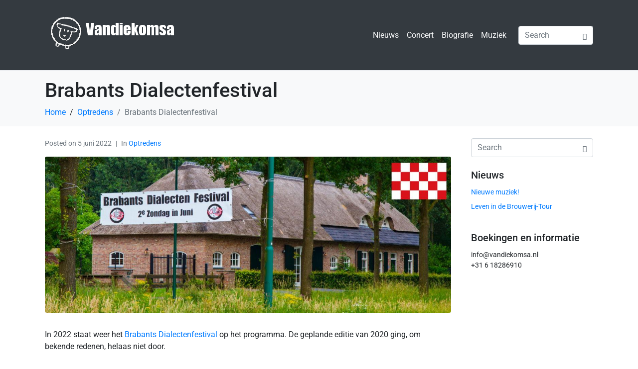

--- FILE ---
content_type: text/html; charset=UTF-8
request_url: http://www.vandiekomsa.nl/brabants-dialectenfestival/
body_size: 11846
content:
<!DOCTYPE html><html lang="nl-NL"><head >	<meta charset="UTF-8" />
	<meta name="viewport" content="width=device-width, initial-scale=1" />
	<meta name='robots' content='index, follow, max-image-preview:large, max-snippet:-1, max-video-preview:-1' />

	<!-- This site is optimized with the Yoast SEO plugin v26.8 - https://yoast.com/product/yoast-seo-wordpress/ -->
	<title>Brabants Dialectenfestival - Vandiekomsa</title>
	<link rel="canonical" href="https://www.vandiekomsa.nl/brabants-dialectenfestival/" />
	<meta property="og:locale" content="nl_NL" />
	<meta property="og:type" content="article" />
	<meta property="og:title" content="Brabants Dialectenfestival - Vandiekomsa" />
	<meta property="og:description" content="In 2022 staat weer het Brabants Dialectenfestival op het programma. De geplande editie van 2020 ging, om bekende redenen, helaas niet door. Maar dat is dit jaar gelukkig anders! Het thema is dan ook &#8216; Blij dè ge d&#8217;r wir bent&#8217;. En dat geldt zeker voor ook voor ons. Want waar kunnen we anders op [&hellip;]" />
	<meta property="og:url" content="https://www.vandiekomsa.nl/brabants-dialectenfestival/" />
	<meta property="og:site_name" content="Vandiekomsa" />
	<meta property="article:published_time" content="2022-06-05T12:38:28+00:00" />
	<meta property="article:modified_time" content="2022-06-05T13:00:47+00:00" />
	<meta property="og:image" content="https://www.vandiekomsa.nl/wp-content/uploads/2022/06/dialectenfestival.jpg" />
	<meta property="og:image:width" content="1200" />
	<meta property="og:image:height" content="462" />
	<meta property="og:image:type" content="image/jpeg" />
	<meta name="author" content="Ramon" />
	<meta name="twitter:card" content="summary_large_image" />
	<meta name="twitter:label1" content="Geschreven door" />
	<meta name="twitter:data1" content="Ramon" />
	<meta name="twitter:label2" content="Geschatte leestijd" />
	<meta name="twitter:data2" content="1 minuut" />
	<script type="application/ld+json" class="yoast-schema-graph">{"@context":"https://schema.org","@graph":[{"@type":"Article","@id":"https://www.vandiekomsa.nl/brabants-dialectenfestival/#article","isPartOf":{"@id":"https://www.vandiekomsa.nl/brabants-dialectenfestival/"},"author":{"name":"Ramon","@id":"http://www.vandiekomsa.nl/#/schema/person/4b8dd1251d94b50660fcb6e9a3fcbc36"},"headline":"Brabants Dialectenfestival","datePublished":"2022-06-05T12:38:28+00:00","dateModified":"2022-06-05T13:00:47+00:00","mainEntityOfPage":{"@id":"https://www.vandiekomsa.nl/brabants-dialectenfestival/"},"wordCount":109,"image":{"@id":"https://www.vandiekomsa.nl/brabants-dialectenfestival/#primaryimage"},"thumbnailUrl":"http://www.vandiekomsa.nl/wp-content/uploads/2022/06/dialectenfestival.jpg","keywords":["Brabants","Dialectenfestival","juni","Lieshout"],"articleSection":["Optredens"],"inLanguage":"nl-NL"},{"@type":"WebPage","@id":"https://www.vandiekomsa.nl/brabants-dialectenfestival/","url":"https://www.vandiekomsa.nl/brabants-dialectenfestival/","name":"Brabants Dialectenfestival - Vandiekomsa","isPartOf":{"@id":"http://www.vandiekomsa.nl/#website"},"primaryImageOfPage":{"@id":"https://www.vandiekomsa.nl/brabants-dialectenfestival/#primaryimage"},"image":{"@id":"https://www.vandiekomsa.nl/brabants-dialectenfestival/#primaryimage"},"thumbnailUrl":"http://www.vandiekomsa.nl/wp-content/uploads/2022/06/dialectenfestival.jpg","datePublished":"2022-06-05T12:38:28+00:00","dateModified":"2022-06-05T13:00:47+00:00","author":{"@id":"http://www.vandiekomsa.nl/#/schema/person/4b8dd1251d94b50660fcb6e9a3fcbc36"},"breadcrumb":{"@id":"https://www.vandiekomsa.nl/brabants-dialectenfestival/#breadcrumb"},"inLanguage":"nl-NL","potentialAction":[{"@type":"ReadAction","target":["https://www.vandiekomsa.nl/brabants-dialectenfestival/"]}]},{"@type":"ImageObject","inLanguage":"nl-NL","@id":"https://www.vandiekomsa.nl/brabants-dialectenfestival/#primaryimage","url":"http://www.vandiekomsa.nl/wp-content/uploads/2022/06/dialectenfestival.jpg","contentUrl":"http://www.vandiekomsa.nl/wp-content/uploads/2022/06/dialectenfestival.jpg","width":1200,"height":462},{"@type":"BreadcrumbList","@id":"https://www.vandiekomsa.nl/brabants-dialectenfestival/#breadcrumb","itemListElement":[{"@type":"ListItem","position":1,"name":"Home","item":"http://www.vandiekomsa.nl/"},{"@type":"ListItem","position":2,"name":"Brabants Dialectenfestival"}]},{"@type":"WebSite","@id":"http://www.vandiekomsa.nl/#website","url":"http://www.vandiekomsa.nl/","name":"Vandiekomsa","description":"","potentialAction":[{"@type":"SearchAction","target":{"@type":"EntryPoint","urlTemplate":"http://www.vandiekomsa.nl/?s={search_term_string}"},"query-input":{"@type":"PropertyValueSpecification","valueRequired":true,"valueName":"search_term_string"}}],"inLanguage":"nl-NL"},{"@type":"Person","@id":"http://www.vandiekomsa.nl/#/schema/person/4b8dd1251d94b50660fcb6e9a3fcbc36","name":"Ramon","image":{"@type":"ImageObject","inLanguage":"nl-NL","@id":"http://www.vandiekomsa.nl/#/schema/person/image/","url":"https://secure.gravatar.com/avatar/0583c38e8dce057225354cf76e96918dfda69c468d1666d60a502337f1b119b9?s=96&d=mm&r=g","contentUrl":"https://secure.gravatar.com/avatar/0583c38e8dce057225354cf76e96918dfda69c468d1666d60a502337f1b119b9?s=96&d=mm&r=g","caption":"Ramon"},"url":"http://www.vandiekomsa.nl/author/ramon/"}]}</script>
	<!-- / Yoast SEO plugin. -->


<link rel="alternate" type="application/rss+xml" title="Vandiekomsa &raquo; feed" href="http://www.vandiekomsa.nl/feed/" />
<link rel="alternate" type="application/rss+xml" title="Vandiekomsa &raquo; reacties feed" href="http://www.vandiekomsa.nl/comments/feed/" />
<link rel="alternate" type="application/rss+xml" title="Vandiekomsa &raquo; Brabants Dialectenfestival reacties feed" href="http://www.vandiekomsa.nl/brabants-dialectenfestival/feed/" />
<link rel="alternate" title="oEmbed (JSON)" type="application/json+oembed" href="http://www.vandiekomsa.nl/wp-json/oembed/1.0/embed?url=http%3A%2F%2Fwww.vandiekomsa.nl%2Fbrabants-dialectenfestival%2F" />
<link rel="alternate" title="oEmbed (XML)" type="text/xml+oembed" href="http://www.vandiekomsa.nl/wp-json/oembed/1.0/embed?url=http%3A%2F%2Fwww.vandiekomsa.nl%2Fbrabants-dialectenfestival%2F&#038;format=xml" />
<style id='wp-img-auto-sizes-contain-inline-css' type='text/css'>
img:is([sizes=auto i],[sizes^="auto," i]){contain-intrinsic-size:3000px 1500px}
/*# sourceURL=wp-img-auto-sizes-contain-inline-css */
</style>
<link rel='stylesheet' id='font-awesome-5-all-css' href='http://www.vandiekomsa.nl/wp-content/plugins/elementor/assets/lib/font-awesome/css/all.min.css?ver=3.34.0' type='text/css' media='all' />
<link rel='stylesheet' id='font-awesome-4-shim-css' href='http://www.vandiekomsa.nl/wp-content/plugins/elementor/assets/lib/font-awesome/css/v4-shims.min.css?ver=3.34.0' type='text/css' media='all' />
<style id='wp-emoji-styles-inline-css' type='text/css'>

	img.wp-smiley, img.emoji {
		display: inline !important;
		border: none !important;
		box-shadow: none !important;
		height: 1em !important;
		width: 1em !important;
		margin: 0 0.07em !important;
		vertical-align: -0.1em !important;
		background: none !important;
		padding: 0 !important;
	}
/*# sourceURL=wp-emoji-styles-inline-css */
</style>
<link rel='stylesheet' id='wp-block-library-css' href='http://www.vandiekomsa.nl/wp-includes/css/dist/block-library/style.min.css?ver=6.9' type='text/css' media='all' />
<style id='wp-block-library-theme-inline-css' type='text/css'>
.wp-block-audio :where(figcaption){color:#555;font-size:13px;text-align:center}.is-dark-theme .wp-block-audio :where(figcaption){color:#ffffffa6}.wp-block-audio{margin:0 0 1em}.wp-block-code{border:1px solid #ccc;border-radius:4px;font-family:Menlo,Consolas,monaco,monospace;padding:.8em 1em}.wp-block-embed :where(figcaption){color:#555;font-size:13px;text-align:center}.is-dark-theme .wp-block-embed :where(figcaption){color:#ffffffa6}.wp-block-embed{margin:0 0 1em}.blocks-gallery-caption{color:#555;font-size:13px;text-align:center}.is-dark-theme .blocks-gallery-caption{color:#ffffffa6}:root :where(.wp-block-image figcaption){color:#555;font-size:13px;text-align:center}.is-dark-theme :root :where(.wp-block-image figcaption){color:#ffffffa6}.wp-block-image{margin:0 0 1em}.wp-block-pullquote{border-bottom:4px solid;border-top:4px solid;color:currentColor;margin-bottom:1.75em}.wp-block-pullquote :where(cite),.wp-block-pullquote :where(footer),.wp-block-pullquote__citation{color:currentColor;font-size:.8125em;font-style:normal;text-transform:uppercase}.wp-block-quote{border-left:.25em solid;margin:0 0 1.75em;padding-left:1em}.wp-block-quote cite,.wp-block-quote footer{color:currentColor;font-size:.8125em;font-style:normal;position:relative}.wp-block-quote:where(.has-text-align-right){border-left:none;border-right:.25em solid;padding-left:0;padding-right:1em}.wp-block-quote:where(.has-text-align-center){border:none;padding-left:0}.wp-block-quote.is-large,.wp-block-quote.is-style-large,.wp-block-quote:where(.is-style-plain){border:none}.wp-block-search .wp-block-search__label{font-weight:700}.wp-block-search__button{border:1px solid #ccc;padding:.375em .625em}:where(.wp-block-group.has-background){padding:1.25em 2.375em}.wp-block-separator.has-css-opacity{opacity:.4}.wp-block-separator{border:none;border-bottom:2px solid;margin-left:auto;margin-right:auto}.wp-block-separator.has-alpha-channel-opacity{opacity:1}.wp-block-separator:not(.is-style-wide):not(.is-style-dots){width:100px}.wp-block-separator.has-background:not(.is-style-dots){border-bottom:none;height:1px}.wp-block-separator.has-background:not(.is-style-wide):not(.is-style-dots){height:2px}.wp-block-table{margin:0 0 1em}.wp-block-table td,.wp-block-table th{word-break:normal}.wp-block-table :where(figcaption){color:#555;font-size:13px;text-align:center}.is-dark-theme .wp-block-table :where(figcaption){color:#ffffffa6}.wp-block-video :where(figcaption){color:#555;font-size:13px;text-align:center}.is-dark-theme .wp-block-video :where(figcaption){color:#ffffffa6}.wp-block-video{margin:0 0 1em}:root :where(.wp-block-template-part.has-background){margin-bottom:0;margin-top:0;padding:1.25em 2.375em}
/*# sourceURL=/wp-includes/css/dist/block-library/theme.min.css */
</style>
<style id='classic-theme-styles-inline-css' type='text/css'>
/*! This file is auto-generated */
.wp-block-button__link{color:#fff;background-color:#32373c;border-radius:9999px;box-shadow:none;text-decoration:none;padding:calc(.667em + 2px) calc(1.333em + 2px);font-size:1.125em}.wp-block-file__button{background:#32373c;color:#fff;text-decoration:none}
/*# sourceURL=/wp-includes/css/classic-themes.min.css */
</style>
<style id='global-styles-inline-css' type='text/css'>
:root{--wp--preset--aspect-ratio--square: 1;--wp--preset--aspect-ratio--4-3: 4/3;--wp--preset--aspect-ratio--3-4: 3/4;--wp--preset--aspect-ratio--3-2: 3/2;--wp--preset--aspect-ratio--2-3: 2/3;--wp--preset--aspect-ratio--16-9: 16/9;--wp--preset--aspect-ratio--9-16: 9/16;--wp--preset--color--black: #000000;--wp--preset--color--cyan-bluish-gray: #abb8c3;--wp--preset--color--white: #ffffff;--wp--preset--color--pale-pink: #f78da7;--wp--preset--color--vivid-red: #cf2e2e;--wp--preset--color--luminous-vivid-orange: #ff6900;--wp--preset--color--luminous-vivid-amber: #fcb900;--wp--preset--color--light-green-cyan: #7bdcb5;--wp--preset--color--vivid-green-cyan: #00d084;--wp--preset--color--pale-cyan-blue: #8ed1fc;--wp--preset--color--vivid-cyan-blue: #0693e3;--wp--preset--color--vivid-purple: #9b51e0;--wp--preset--gradient--vivid-cyan-blue-to-vivid-purple: linear-gradient(135deg,rgb(6,147,227) 0%,rgb(155,81,224) 100%);--wp--preset--gradient--light-green-cyan-to-vivid-green-cyan: linear-gradient(135deg,rgb(122,220,180) 0%,rgb(0,208,130) 100%);--wp--preset--gradient--luminous-vivid-amber-to-luminous-vivid-orange: linear-gradient(135deg,rgb(252,185,0) 0%,rgb(255,105,0) 100%);--wp--preset--gradient--luminous-vivid-orange-to-vivid-red: linear-gradient(135deg,rgb(255,105,0) 0%,rgb(207,46,46) 100%);--wp--preset--gradient--very-light-gray-to-cyan-bluish-gray: linear-gradient(135deg,rgb(238,238,238) 0%,rgb(169,184,195) 100%);--wp--preset--gradient--cool-to-warm-spectrum: linear-gradient(135deg,rgb(74,234,220) 0%,rgb(151,120,209) 20%,rgb(207,42,186) 40%,rgb(238,44,130) 60%,rgb(251,105,98) 80%,rgb(254,248,76) 100%);--wp--preset--gradient--blush-light-purple: linear-gradient(135deg,rgb(255,206,236) 0%,rgb(152,150,240) 100%);--wp--preset--gradient--blush-bordeaux: linear-gradient(135deg,rgb(254,205,165) 0%,rgb(254,45,45) 50%,rgb(107,0,62) 100%);--wp--preset--gradient--luminous-dusk: linear-gradient(135deg,rgb(255,203,112) 0%,rgb(199,81,192) 50%,rgb(65,88,208) 100%);--wp--preset--gradient--pale-ocean: linear-gradient(135deg,rgb(255,245,203) 0%,rgb(182,227,212) 50%,rgb(51,167,181) 100%);--wp--preset--gradient--electric-grass: linear-gradient(135deg,rgb(202,248,128) 0%,rgb(113,206,126) 100%);--wp--preset--gradient--midnight: linear-gradient(135deg,rgb(2,3,129) 0%,rgb(40,116,252) 100%);--wp--preset--font-size--small: 13px;--wp--preset--font-size--medium: 20px;--wp--preset--font-size--large: 36px;--wp--preset--font-size--x-large: 42px;--wp--preset--spacing--20: 0.44rem;--wp--preset--spacing--30: 0.67rem;--wp--preset--spacing--40: 1rem;--wp--preset--spacing--50: 1.5rem;--wp--preset--spacing--60: 2.25rem;--wp--preset--spacing--70: 3.38rem;--wp--preset--spacing--80: 5.06rem;--wp--preset--shadow--natural: 6px 6px 9px rgba(0, 0, 0, 0.2);--wp--preset--shadow--deep: 12px 12px 50px rgba(0, 0, 0, 0.4);--wp--preset--shadow--sharp: 6px 6px 0px rgba(0, 0, 0, 0.2);--wp--preset--shadow--outlined: 6px 6px 0px -3px rgb(255, 255, 255), 6px 6px rgb(0, 0, 0);--wp--preset--shadow--crisp: 6px 6px 0px rgb(0, 0, 0);}:where(.is-layout-flex){gap: 0.5em;}:where(.is-layout-grid){gap: 0.5em;}body .is-layout-flex{display: flex;}.is-layout-flex{flex-wrap: wrap;align-items: center;}.is-layout-flex > :is(*, div){margin: 0;}body .is-layout-grid{display: grid;}.is-layout-grid > :is(*, div){margin: 0;}:where(.wp-block-columns.is-layout-flex){gap: 2em;}:where(.wp-block-columns.is-layout-grid){gap: 2em;}:where(.wp-block-post-template.is-layout-flex){gap: 1.25em;}:where(.wp-block-post-template.is-layout-grid){gap: 1.25em;}.has-black-color{color: var(--wp--preset--color--black) !important;}.has-cyan-bluish-gray-color{color: var(--wp--preset--color--cyan-bluish-gray) !important;}.has-white-color{color: var(--wp--preset--color--white) !important;}.has-pale-pink-color{color: var(--wp--preset--color--pale-pink) !important;}.has-vivid-red-color{color: var(--wp--preset--color--vivid-red) !important;}.has-luminous-vivid-orange-color{color: var(--wp--preset--color--luminous-vivid-orange) !important;}.has-luminous-vivid-amber-color{color: var(--wp--preset--color--luminous-vivid-amber) !important;}.has-light-green-cyan-color{color: var(--wp--preset--color--light-green-cyan) !important;}.has-vivid-green-cyan-color{color: var(--wp--preset--color--vivid-green-cyan) !important;}.has-pale-cyan-blue-color{color: var(--wp--preset--color--pale-cyan-blue) !important;}.has-vivid-cyan-blue-color{color: var(--wp--preset--color--vivid-cyan-blue) !important;}.has-vivid-purple-color{color: var(--wp--preset--color--vivid-purple) !important;}.has-black-background-color{background-color: var(--wp--preset--color--black) !important;}.has-cyan-bluish-gray-background-color{background-color: var(--wp--preset--color--cyan-bluish-gray) !important;}.has-white-background-color{background-color: var(--wp--preset--color--white) !important;}.has-pale-pink-background-color{background-color: var(--wp--preset--color--pale-pink) !important;}.has-vivid-red-background-color{background-color: var(--wp--preset--color--vivid-red) !important;}.has-luminous-vivid-orange-background-color{background-color: var(--wp--preset--color--luminous-vivid-orange) !important;}.has-luminous-vivid-amber-background-color{background-color: var(--wp--preset--color--luminous-vivid-amber) !important;}.has-light-green-cyan-background-color{background-color: var(--wp--preset--color--light-green-cyan) !important;}.has-vivid-green-cyan-background-color{background-color: var(--wp--preset--color--vivid-green-cyan) !important;}.has-pale-cyan-blue-background-color{background-color: var(--wp--preset--color--pale-cyan-blue) !important;}.has-vivid-cyan-blue-background-color{background-color: var(--wp--preset--color--vivid-cyan-blue) !important;}.has-vivid-purple-background-color{background-color: var(--wp--preset--color--vivid-purple) !important;}.has-black-border-color{border-color: var(--wp--preset--color--black) !important;}.has-cyan-bluish-gray-border-color{border-color: var(--wp--preset--color--cyan-bluish-gray) !important;}.has-white-border-color{border-color: var(--wp--preset--color--white) !important;}.has-pale-pink-border-color{border-color: var(--wp--preset--color--pale-pink) !important;}.has-vivid-red-border-color{border-color: var(--wp--preset--color--vivid-red) !important;}.has-luminous-vivid-orange-border-color{border-color: var(--wp--preset--color--luminous-vivid-orange) !important;}.has-luminous-vivid-amber-border-color{border-color: var(--wp--preset--color--luminous-vivid-amber) !important;}.has-light-green-cyan-border-color{border-color: var(--wp--preset--color--light-green-cyan) !important;}.has-vivid-green-cyan-border-color{border-color: var(--wp--preset--color--vivid-green-cyan) !important;}.has-pale-cyan-blue-border-color{border-color: var(--wp--preset--color--pale-cyan-blue) !important;}.has-vivid-cyan-blue-border-color{border-color: var(--wp--preset--color--vivid-cyan-blue) !important;}.has-vivid-purple-border-color{border-color: var(--wp--preset--color--vivid-purple) !important;}.has-vivid-cyan-blue-to-vivid-purple-gradient-background{background: var(--wp--preset--gradient--vivid-cyan-blue-to-vivid-purple) !important;}.has-light-green-cyan-to-vivid-green-cyan-gradient-background{background: var(--wp--preset--gradient--light-green-cyan-to-vivid-green-cyan) !important;}.has-luminous-vivid-amber-to-luminous-vivid-orange-gradient-background{background: var(--wp--preset--gradient--luminous-vivid-amber-to-luminous-vivid-orange) !important;}.has-luminous-vivid-orange-to-vivid-red-gradient-background{background: var(--wp--preset--gradient--luminous-vivid-orange-to-vivid-red) !important;}.has-very-light-gray-to-cyan-bluish-gray-gradient-background{background: var(--wp--preset--gradient--very-light-gray-to-cyan-bluish-gray) !important;}.has-cool-to-warm-spectrum-gradient-background{background: var(--wp--preset--gradient--cool-to-warm-spectrum) !important;}.has-blush-light-purple-gradient-background{background: var(--wp--preset--gradient--blush-light-purple) !important;}.has-blush-bordeaux-gradient-background{background: var(--wp--preset--gradient--blush-bordeaux) !important;}.has-luminous-dusk-gradient-background{background: var(--wp--preset--gradient--luminous-dusk) !important;}.has-pale-ocean-gradient-background{background: var(--wp--preset--gradient--pale-ocean) !important;}.has-electric-grass-gradient-background{background: var(--wp--preset--gradient--electric-grass) !important;}.has-midnight-gradient-background{background: var(--wp--preset--gradient--midnight) !important;}.has-small-font-size{font-size: var(--wp--preset--font-size--small) !important;}.has-medium-font-size{font-size: var(--wp--preset--font-size--medium) !important;}.has-large-font-size{font-size: var(--wp--preset--font-size--large) !important;}.has-x-large-font-size{font-size: var(--wp--preset--font-size--x-large) !important;}
:where(.wp-block-post-template.is-layout-flex){gap: 1.25em;}:where(.wp-block-post-template.is-layout-grid){gap: 1.25em;}
:where(.wp-block-term-template.is-layout-flex){gap: 1.25em;}:where(.wp-block-term-template.is-layout-grid){gap: 1.25em;}
:where(.wp-block-columns.is-layout-flex){gap: 2em;}:where(.wp-block-columns.is-layout-grid){gap: 2em;}
:root :where(.wp-block-pullquote){font-size: 1.5em;line-height: 1.6;}
/*# sourceURL=global-styles-inline-css */
</style>
<link rel='stylesheet' id='all-in-one-event-calendar-theme-css' href='http://www.vandiekomsa.nl/wp-content/plugins/all-in-one-event-calendar/apiki/dist/styles/theme.css?ver=1717767466' type='text/css' media='all' />
<link rel='stylesheet' id='jupiterx-popups-animation-css' href='http://www.vandiekomsa.nl/wp-content/plugins/jupiterx-core/includes/extensions/raven/assets/lib/animate/animate.min.css?ver=3.0.0' type='text/css' media='all' />
<link rel='stylesheet' id='jupiterx-css' href='http://www.vandiekomsa.nl/wp-content/uploads/jupiterx/compiler/jupiterx/2931418.css?ver=3.0.0' type='text/css' media='all' />
<link rel='stylesheet' id='jupiterx-elements-dynamic-styles-css' href='http://www.vandiekomsa.nl/wp-content/uploads/jupiterx/compiler/jupiterx-elements-dynamic-styles/41297fe.css?ver=3.0.0' type='text/css' media='all' />
<link rel='stylesheet' id='dashicons-css' href='http://www.vandiekomsa.nl/wp-includes/css/dashicons.min.css?ver=6.9' type='text/css' media='all' />
<link rel='stylesheet' id='my-calendar-lists-css' href='http://www.vandiekomsa.nl/wp-content/plugins/my-calendar/css/list-presets.css?ver=3.6.17' type='text/css' media='all' />
<link rel='stylesheet' id='my-calendar-reset-css' href='http://www.vandiekomsa.nl/wp-content/plugins/my-calendar/css/reset.css?ver=3.6.17' type='text/css' media='all' />
<link rel='stylesheet' id='my-calendar-style-css' href='http://www.vandiekomsa.nl/wp-content/plugins/my-calendar/styles/twentytwentytwo.css?ver=3.6.17-twentytwentytwo-css' type='text/css' media='all' />
<style id='my-calendar-style-inline-css' type='text/css'>

/* Styles by My Calendar - Joe Dolson https://www.joedolson.com/ */

.my-calendar-modal .event-title svg { background-color: #243f82; padding: 3px; }
.mc-main .mc_general .event-title, .mc-main .mc_general .event-title a { background: #243f82 !important; color: #ffffff !important; }
.mc-main .mc_general .event-title button { background: #243f82 !important; color: #ffffff !important; }
.mc-main .mc_general .event-title a:hover, .mc-main .mc_general .event-title a:focus { background: #000c4f !important;}
.mc-main .mc_general .event-title button:hover, .mc-main .mc_general .event-title button:focus { background: #000c4f !important;}
.mc-main, .mc-event, .my-calendar-modal, .my-calendar-modal-overlay, .mc-event-list {--primary-dark: #313233; --primary-light: #fff; --secondary-light: #fff; --secondary-dark: #000; --highlight-dark: #666; --highlight-light: #efefef; --close-button: #b32d2e; --search-highlight-bg: #f5e6ab; --navbar-background: transparent; --nav-button-bg: #fff; --nav-button-color: #313233; --nav-button-border: #313233; --nav-input-border: #313233; --nav-input-background: #fff; --nav-input-color: #313233; --grid-cell-border: #0000001f; --grid-header-border: #313233; --grid-header-color: #313233; --grid-weekend-color: #313233; --grid-header-bg: transparent; --grid-weekend-bg: transparent; --grid-cell-background: transparent; --current-day-border: #313233; --current-day-color: #313233; --current-day-bg: transparent; --date-has-events-bg: #313233; --date-has-events-color: #f6f7f7; --calendar-heading: clamp( 1.125rem, 24px, 2.5rem ); --event-title: clamp( 1.25rem, 24px, 2.5rem ); --grid-date: 16px; --grid-date-heading: clamp( .75rem, 16px, 1.5rem ); --modal-title: 1.5rem; --navigation-controls: clamp( .75rem, 16px, 1.5rem ); --card-heading: 1.125rem; --list-date: 1.25rem; --author-card: clamp( .75rem, 14px, 1.5rem); --single-event-title: clamp( 1.25rem, 24px, 2.5rem ); --mini-time-text: clamp( .75rem, 14px 1.25rem ); --list-event-date: 1.25rem; --list-event-title: 1.2rem; --grid-max-width: 1260px; --list-preset-border-color: #000000; --list-preset-stripe-background: rgba( 0,0,0,.04 ); --list-preset-date-badge-background: #000; --list-preset-date-badge-color: #fff; --list-preset-background: transparent; --category-mc_general: #243f82; }
/*# sourceURL=my-calendar-style-inline-css */
</style>
<link rel='stylesheet' id='elementor-icons-css' href='http://www.vandiekomsa.nl/wp-content/plugins/elementor/assets/lib/eicons/css/elementor-icons.min.css?ver=5.45.0' type='text/css' media='all' />
<link rel='stylesheet' id='elementor-frontend-css' href='http://www.vandiekomsa.nl/wp-content/plugins/elementor/assets/css/frontend.min.css?ver=3.34.0' type='text/css' media='all' />
<link rel='stylesheet' id='font-awesome-css' href='http://www.vandiekomsa.nl/wp-content/plugins/elementor/assets/lib/font-awesome/css/font-awesome.min.css?ver=4.7.0' type='text/css' media='all' />
<link rel='stylesheet' id='jupiterx-core-raven-frontend-css' href='http://www.vandiekomsa.nl/wp-content/plugins/jupiterx-core/includes/extensions/raven/assets/css/frontend.min.css?ver=6.9' type='text/css' media='all' />
<link rel='stylesheet' id='elementor-post-8653-css' href='http://www.vandiekomsa.nl/wp-content/uploads/elementor/css/post-8653.css?ver=1768927840' type='text/css' media='all' />
<link rel='stylesheet' id='flatpickr-css' href='http://www.vandiekomsa.nl/wp-content/plugins/elementor/assets/lib/flatpickr/flatpickr.min.css?ver=4.6.13' type='text/css' media='all' />
<link rel='stylesheet' id='elementor-gf-local-roboto-css' href='http://www.vandiekomsa.nl/wp-content/uploads/elementor/google-fonts/css/roboto.css?ver=1744226354' type='text/css' media='all' />
<link rel='stylesheet' id='elementor-gf-local-robotoslab-css' href='http://www.vandiekomsa.nl/wp-content/uploads/elementor/google-fonts/css/robotoslab.css?ver=1744226361' type='text/css' media='all' />
<script type="text/javascript" src="http://www.vandiekomsa.nl/wp-content/plugins/elementor/assets/lib/font-awesome/js/v4-shims.min.js?ver=3.34.0" id="font-awesome-4-shim-js"></script>
<script type="text/javascript" src="http://www.vandiekomsa.nl/wp-includes/js/jquery/jquery.min.js?ver=3.7.1" id="jquery-core-js"></script>
<script type="text/javascript" src="http://www.vandiekomsa.nl/wp-includes/js/jquery/jquery-migrate.min.js?ver=3.4.1" id="jquery-migrate-js"></script>
<script type="text/javascript" src="http://www.vandiekomsa.nl/wp-content/themes/jupiterx/lib/assets/dist/js/utils.min.js?ver=3.0.0" id="jupiterx-utils-js"></script>
<link rel="https://api.w.org/" href="http://www.vandiekomsa.nl/wp-json/" /><link rel="alternate" title="JSON" type="application/json" href="http://www.vandiekomsa.nl/wp-json/wp/v2/posts/8607" /><link rel="EditURI" type="application/rsd+xml" title="RSD" href="http://www.vandiekomsa.nl/xmlrpc.php?rsd" />
<meta name="generator" content="WordPress 6.9" />
<link rel='shortlink' href='http://www.vandiekomsa.nl/?p=8607' />
<meta name="generator" content="Elementor 3.34.0; features: additional_custom_breakpoints; settings: css_print_method-external, google_font-enabled, font_display-swap">
			<style>
				.e-con.e-parent:nth-of-type(n+4):not(.e-lazyloaded):not(.e-no-lazyload),
				.e-con.e-parent:nth-of-type(n+4):not(.e-lazyloaded):not(.e-no-lazyload) * {
					background-image: none !important;
				}
				@media screen and (max-height: 1024px) {
					.e-con.e-parent:nth-of-type(n+3):not(.e-lazyloaded):not(.e-no-lazyload),
					.e-con.e-parent:nth-of-type(n+3):not(.e-lazyloaded):not(.e-no-lazyload) * {
						background-image: none !important;
					}
				}
				@media screen and (max-height: 640px) {
					.e-con.e-parent:nth-of-type(n+2):not(.e-lazyloaded):not(.e-no-lazyload),
					.e-con.e-parent:nth-of-type(n+2):not(.e-lazyloaded):not(.e-no-lazyload) * {
						background-image: none !important;
					}
				}
			</style>
					<link rel="pingback" href="http://www.vandiekomsa.nl/xmlrpc.php">
		<link rel="Shortcut Icon" href="http://www.vandiekomsa.nl/wp-content/themes/jupiterx/lib/favicon.ico" type="image/x-icon"/></head><body class="wp-singular post-template-default single single-post postid-8607 single-format-standard wp-theme-jupiterx no-js elementor-default elementor-kit-8653 jupiterx-post-template-1" itemscope="itemscope" itemtype="http://schema.org/WebPage"><a class="jupiterx-a11y jupiterx-a11y-skip-navigation-link" href="#jupiterx-main">Skip to content</a><div class="jupiterx-site"><header class="jupiterx-header" data-jupiterx-settings="{&quot;breakpoint&quot;:&quot;767.98&quot;,&quot;behavior&quot;:&quot;&quot;}" role="banner" itemscope="itemscope" itemtype="http://schema.org/WPHeader"><nav class="jupiterx-site-navbar navbar navbar-expand-md navbar-light jupiterx-navbar-desktop-left jupiterx-navbar-tablet-left jupiterx-navbar-mobile-left" role="navigation" itemscope="itemscope" itemtype="http://schema.org/SiteNavigationElement"><div class="container"><div class="jupiterx-navbar-brand"><a href="http://www.vandiekomsa.nl" class="jupiterx-navbar-brand-link navbar-brand" rel="home" itemprop="headline"><img src="http://www.vandiekomsa.nl/wp-content/uploads/2017/01/vandiekomsa-logo-met-scheef-schaap-wit-275-bij-75-impact.png" class="jupiterx-navbar-brand-img" alt=""></a></div><button class="jupiterx-navbar-toggler navbar-toggler" type="button" data-toggle="collapse" data-target="#jupiterxSiteNavbar" aria-controls="jupiterxSiteNavbar" aria-expanded="false" aria-label="Toggle navigation"><span class="navbar-toggler-icon"></span></button><div class="collapse navbar-collapse" id="jupiterxSiteNavbar"><div class="menu-main-2-container"><ul id="menu-main-2" class="jupiterx-nav-primary navbar-nav"><li id="menu-item-8789" class="menu-item menu-item-type-post_type menu-item-object-page menu-item-8789 nav-item"><a href="http://www.vandiekomsa.nl/nieuwsberichten/" class="nav-link" id="menu-item-link-8789">Nieuws</a></li>
<li id="menu-item-8790" class="menu-item menu-item-type-post_type menu-item-object-page menu-item-8790 nav-item"><a href="http://www.vandiekomsa.nl/agenda/" class="nav-link" id="menu-item-link-8790">Concert</a></li>
<li id="menu-item-8791" class="menu-item menu-item-type-post_type menu-item-object-page menu-item-8791 nav-item"><a href="http://www.vandiekomsa.nl/biografie/" class="nav-link" id="menu-item-link-8791">Biografie</a></li>
<li id="menu-item-8792" class="menu-item menu-item-type-post_type menu-item-object-page menu-item-8792 nav-item"><a href="http://www.vandiekomsa.nl/muziek/" class="nav-link" id="menu-item-link-8792">Muziek</a></li>
</ul></div><form class="jupiterx-search-form form-inline" method="get" action="http://www.vandiekomsa.nl/" role="search"><input class="form-control" type="search" placeholder="Search" value="" name="s"/><button class="btn jupiterx-icon-search-1"></button></form></div><div class="jupiterx-navbar-content"></div></div></nav></header><main id="jupiterx-main" class="jupiterx-main"><div class="jupiterx-main-header"><div class="container"><h1 class="jupiterx-main-header-post-title" itemprop="headline">Brabants Dialectenfestival</h1><ol class="breadcrumb" itemscope="itemscope" itemtype="http://schema.org/BreadcrumbList"><li class="breadcrumb-item" itemprop="itemListElement" itemtype="http://schema.org/ListItem" itemscope="itemscope"><a href="http://www.vandiekomsa.nl" itemprop="item"><span itemprop="name">Home</span></a><meta itemprop="position" content="1"/></li><li class="breadcrumb-item" itemprop="itemListElement" itemtype="http://schema.org/ListItem" itemscope="itemscope"><a href="http://www.vandiekomsa.nl/category/optredens/" itemprop="item"><span itemprop="name">Optredens</span></a><meta itemprop="position" content="2"/></li><li class="breadcrumb-item active" aria-current="page" itemprop="itemListElement" itemtype="http://schema.org/ListItem" itemscope="itemscope"><span itemprop="name">Brabants Dialectenfestival</span><meta itemprop="position" content="3"/></li></ol></div></div><div class="jupiterx-main-content"><div class="container"><div class="row"><div id="jupiterx-primary" class="jupiterx-primary col-lg-9"><div class="jupiterx-content" role="main" itemprop="mainEntityOfPage" itemscope="itemscope" itemtype="http://schema.org/Blog"><article id="8607" class="jupiterx-post post-8607 post type-post status-publish format-standard has-post-thumbnail hentry category-optredens tag-brabants tag-dialectenfestival tag-juni tag-lieshout" itemscope="itemscope" itemtype="http://schema.org/BlogPosting" itemprop="blogPost"><header class="jupiterx-post-header"><ul class="jupiterx-post-meta list-inline"><li class="jupiterx-post-meta-date list-inline-item"><span >Posted on </span><time datetime="2022-06-05T14:38:28+02:00" itemprop="datePublished">5 juni 2022</time></li><li class="jupiterx-post-meta-categories list-inline-item"><span >In </span><a href="http://www.vandiekomsa.nl/category/optredens/" rel="category">Optredens</a></li></ul></header><div class="jupiterx-post-body" itemprop="articleBody"><div class="jupiterx-post-image"><picture ><source media="(max-width: 480px)" srcset="http://www.vandiekomsa.nl/wp-content/uploads/jupiterx/images/dialectenfestival-4203d1e.jpg"/><source media="(max-width: 800px)" srcset="http://www.vandiekomsa.nl/wp-content/uploads/jupiterx/images/dialectenfestival-d49a0cd.jpg"/><img width="1200" height="462" src="http://www.vandiekomsa.nl/wp-content/uploads/2022/06/dialectenfestival.jpg" alt="" itemprop="image"/></picture></div><div class="jupiterx-post-content clearfix" itemprop="text">
<p>In 2022 staat weer het <a href="https://brabantsdialectenfestival.nl/9-welkom">Brabants Dialectenfestival</a> op het programma. De geplande editie van 2020 ging, om bekende redenen, helaas niet door. </p>



<p>Maar dat is dit jaar gelukkig anders! Het thema is dan ook &#8216; Blij dè ge d&#8217;r wir bent&#8217;. En dat geldt zeker voor ook voor ons. Want waar kunnen we anders op zo&#8217;n mooie plek zoveel liefhebbers van onze &#8216;skônne taol&#8217; treffen?</p>



<p>Vandiekomsa speelt in het Theater en start rond half 2, en we komen nog een paar keer terug. En onze Hein mag daarna telkens haasten om elders een podium te bestormen. De echte liefhebber rent natuurlijk een eindje met hem mee&#8230;</p>



<p>Tot zondag!</p>
<!--<rdf:RDF xmlns:rdf="http://www.w3.org/1999/02/22-rdf-syntax-ns#"
			xmlns:dc="http://purl.org/dc/elements/1.1/"
			xmlns:trackback="http://madskills.com/public/xml/rss/module/trackback/">
		<rdf:Description rdf:about="http://www.vandiekomsa.nl/brabants-dialectenfestival/"
    dc:identifier="http://www.vandiekomsa.nl/brabants-dialectenfestival/"
    dc:title="Brabants Dialectenfestival"
    trackback:ping="http://www.vandiekomsa.nl/brabants-dialectenfestival/trackback/" />
</rdf:RDF>-->
</div><div class="jupiterx-social-share jupiterx-social-share-post"><div class="jupiterx-social-share-inner"><a class="jupiterx-social-share-link btn jupiterx-social-share-facebook" href="https://facebook.com/sharer/sharer.php?u=http://www.vandiekomsa.nl/brabants-dialectenfestival/" target="_blank" aria-label="Share on Facebook"><span class="jupiterx-icon jupiterx-icon-facebook-f"></span><span class="jupiterx-social-share-link-name">Facebook</span></a><a class="jupiterx-social-share-link btn jupiterx-social-share-twitter" href="https://twitter.com/intent/tweet/?text=Brabants%20Dialectenfestival&#038;url=http://www.vandiekomsa.nl/brabants-dialectenfestival/" target="_blank" aria-label="Share on Twitter"><span class="jupiterx-icon jupiterx-icon-twitter"></span><span class="jupiterx-social-share-link-name">Twitter</span></a><a class="jupiterx-social-share-link btn jupiterx-social-share-linkedin" href="https://www.linkedin.com/shareArticle?mini=true&#038;url=http://www.vandiekomsa.nl/brabants-dialectenfestival/&#038;title=Brabants%20Dialectenfestival&#038;summary=Brabants%20Dialectenfestival&#038;source=http://www.vandiekomsa.nl/brabants-dialectenfestival/" target="_blank" aria-label="Share on LinkedIn"><span class="jupiterx-icon jupiterx-icon-linkedin-in"></span><span class="jupiterx-social-share-link-name">LinkedIn</span></a></div></div></div></article><div class="jupiterx-post-navigation" role="navigation"><div class="row"><a href="http://www.vandiekomsa.nl/het-podium-lonkt/" class="jupiterx-post-navigation-link jupiterx-post-navigation-previous col-md-6" rel="previous" title="Het podium lonkt..."><img width="150" height="129" src="http://www.vandiekomsa.nl/wp-content/uploads/2021/09/xhap-150x129.png" class="attachment-thumbnail size-thumbnail wp-post-image" alt="" decoding="async" /><div class="jupiterx-post-navigation-body"><h6 class="jupiterx-post-navigation-title">Het podium lonkt...</h6><span class="jupiterx-post-navigation-label">Previous</span></div></a><a href="http://www.vandiekomsa.nl/de-blaadjes-krijgen-bomen/" class="jupiterx-post-navigation-link jupiterx-post-navigation-next col-md-6 ml-auto" rel="next" title="De blaadjes krijgen bomen..."><div class="jupiterx-post-navigation-body"><h6 class="jupiterx-post-navigation-title">De blaadjes krijgen bomen...</h6><span class="jupiterx-post-navigation-label">Next</span></div><img width="150" height="150" src="http://www.vandiekomsa.nl/wp-content/uploads/2023/04/f243753-galerie-de-nispenhoeve-dcc-f-fc-accacd-jpeg-150x150.jpg" class="attachment-thumbnail size-thumbnail wp-post-image" alt="" decoding="async" /></a></div></div><div class="jupiterx-post-related"><h2 class="jupiterx-post-related-label">Recommended Posts</h2><div class="row"><div class="col-md-6 col-lg-4"><a class="card" href="http://www.vandiekomsa.nl/in-de-schelleboom/"><img width="175" height="77" src="http://www.vandiekomsa.nl/wp-content/uploads/2024/11/web-logo_schelleboom-ticket-header.png" class="attachment-medium size-medium wp-post-image" alt="De Schelleboom" data-object-fit="cover" decoding="async" /><div class="card-body"><h6 class="card-title">In De Schelleboom</h6></div></a></div><div class="col-md-6 col-lg-4"><a class="card" href="http://www.vandiekomsa.nl/van-hier-festival/"><img width="250" height="250" src="http://www.vandiekomsa.nl/wp-content/uploads/2024/04/VAN-HIER-Festival-1-250x250.jpg" class="attachment-medium size-medium wp-post-image" alt="" data-object-fit="cover" decoding="async" srcset="http://www.vandiekomsa.nl/wp-content/uploads/2024/04/VAN-HIER-Festival-1-250x250.jpg 250w, http://www.vandiekomsa.nl/wp-content/uploads/2024/04/VAN-HIER-Festival-1-1024x1024.jpg 1024w, http://www.vandiekomsa.nl/wp-content/uploads/2024/04/VAN-HIER-Festival-1-150x150.jpg 150w, http://www.vandiekomsa.nl/wp-content/uploads/2024/04/VAN-HIER-Festival-1-768x768.jpg 768w, http://www.vandiekomsa.nl/wp-content/uploads/2024/04/VAN-HIER-Festival-1-1536x1536.jpg 1536w, http://www.vandiekomsa.nl/wp-content/uploads/2024/04/VAN-HIER-Festival-1-500x500.jpg 500w, http://www.vandiekomsa.nl/wp-content/uploads/2024/04/VAN-HIER-Festival-1.jpg 2048w" sizes="(max-width: 250px) 100vw, 250px" /><div class="card-body"><h6 class="card-title">VAN HIER Festival</h6></div></a></div><div class="col-md-6 col-lg-4"><a class="card" href="http://www.vandiekomsa.nl/middag-van-het-brabantse-lied/"><img width="250" height="166" src="http://www.vandiekomsa.nl/wp-content/uploads/2019/08/2019-08-14-13_25_49-fotopagina-_-openluchttheater-mariahout-250x166.jpg" class="attachment-medium size-medium wp-post-image" alt="" data-object-fit="cover" decoding="async" srcset="http://www.vandiekomsa.nl/wp-content/uploads/2019/08/2019-08-14-13_25_49-fotopagina-_-openluchttheater-mariahout-250x166.jpg 250w, http://www.vandiekomsa.nl/wp-content/uploads/2019/08/2019-08-14-13_25_49-fotopagina-_-openluchttheater-mariahout-150x100.jpg 150w, http://www.vandiekomsa.nl/wp-content/uploads/2019/08/2019-08-14-13_25_49-fotopagina-_-openluchttheater-mariahout.jpg 561w" sizes="(max-width: 250px) 100vw, 250px" /><div class="card-body"><h6 class="card-title">Middag van het Brabantse Lied</h6></div></a></div></div></div></div></div><aside class="jupiterx-sidebar jupiterx-secondary col-lg-3" role="complementary" itemscope="itemscope" itemtype="http://schema.org/WPSideBar"><div id="search-2" class="jupiterx-widget widget_search search-2 widget_search"><div class="jupiterx-widget-content"><form class="jupiterx-search-form form-inline" method="get" action="http://www.vandiekomsa.nl/" role="search"><input class="form-control" type="search" placeholder="Search" value="" name="s"/><button class="btn jupiterx-icon-search-1"></button></form></div></div><div id="recent-posts-2" class="jupiterx-widget widget_recent-posts recent-posts-2 widget_recent_entries"><h3 class="card-title">Nieuws</h3><div class="jupiterx-widget-content">
		
		
		<ul>
											<li>
					<a href="http://www.vandiekomsa.nl/nieuwe-muziek/">Nieuwe muziek!</a>
									</li>
											<li>
					<a href="http://www.vandiekomsa.nl/het-gist/">Leven in de Brouwerij-Tour</a>
									</li>
					</ul>

		</div></div><div id="text-2" class="jupiterx-widget widget_text text-2 widget_text"><h3 class="card-title">Boekingen en informatie</h3><div class="jupiterx-widget-content">			<div class="textwidget">info@vandiekomsa.nl
<br>+31 6 18286910
<br>
</div>
		</div></div></aside></div></div></div></main><footer class="jupiterx-footer" role="contentinfo" itemscope="itemscope" itemtype="http://schema.org/WPFooter"><div class="jupiterx-subfooter"><div class="container"><div class="row"><div class="col-md"><div class="jupiterx-subfooter-menu-container"><ul id="jupiterx-subfooter-menu" class="jupiterx-subfooter-menu"><li class="menu-item menu-item-type-post_type menu-item-object-page menu-item-8789"><a href="http://www.vandiekomsa.nl/nieuwsberichten/">Nieuws</a></li>
<li class="menu-item menu-item-type-post_type menu-item-object-page menu-item-8790"><a href="http://www.vandiekomsa.nl/agenda/">Concert</a></li>
<li class="menu-item menu-item-type-post_type menu-item-object-page menu-item-8791"><a href="http://www.vandiekomsa.nl/biografie/">Biografie</a></li>
<li class="menu-item menu-item-type-post_type menu-item-object-page menu-item-8792"><a href="http://www.vandiekomsa.nl/muziek/">Muziek</a></li>
</ul></div></div><div class="col-md-auto"><div class="jupiterx-subfooter-copyright">&#x000A9; 2026 - Vandiekomsa. All rights reserved.</div></div></div></div></div></footer><div class="jupiterx-corner-buttons" data-jupiterx-scroll="{&quot;offset&quot;:1000}"><button class="jupiterx-scroll-top jupiterx-icon-angle-up" data-jupiterx-scroll-target="0"></button></div></div><script type="speculationrules">
{"prefetch":[{"source":"document","where":{"and":[{"href_matches":"/*"},{"not":{"href_matches":["/wp-*.php","/wp-admin/*","/wp-content/uploads/*","/wp-content/*","/wp-content/plugins/*","/wp-content/themes/jupiterx/*","/*\\?(.+)"]}},{"not":{"selector_matches":"a[rel~=\"nofollow\"]"}},{"not":{"selector_matches":".no-prefetch, .no-prefetch a"}}]},"eagerness":"conservative"}]}
</script>
			<script>
				const lazyloadRunObserver = () => {
					const lazyloadBackgrounds = document.querySelectorAll( `.e-con.e-parent:not(.e-lazyloaded)` );
					const lazyloadBackgroundObserver = new IntersectionObserver( ( entries ) => {
						entries.forEach( ( entry ) => {
							if ( entry.isIntersecting ) {
								let lazyloadBackground = entry.target;
								if( lazyloadBackground ) {
									lazyloadBackground.classList.add( 'e-lazyloaded' );
								}
								lazyloadBackgroundObserver.unobserve( entry.target );
							}
						});
					}, { rootMargin: '200px 0px 200px 0px' } );
					lazyloadBackgrounds.forEach( ( lazyloadBackground ) => {
						lazyloadBackgroundObserver.observe( lazyloadBackground );
					} );
				};
				const events = [
					'DOMContentLoaded',
					'elementor/lazyload/observe',
				];
				events.forEach( ( event ) => {
					document.addEventListener( event, lazyloadRunObserver );
				} );
			</script>
			<script type="text/javascript" src="http://www.vandiekomsa.nl/wp-includes/js/dist/hooks.min.js?ver=dd5603f07f9220ed27f1" id="wp-hooks-js"></script>
<script type="text/javascript" src="http://www.vandiekomsa.nl/wp-includes/js/dist/i18n.min.js?ver=c26c3dc7bed366793375" id="wp-i18n-js"></script>
<script type="text/javascript" id="wp-i18n-js-after">
/* <![CDATA[ */
wp.i18n.setLocaleData( { 'text direction\u0004ltr': [ 'ltr' ] } );
//# sourceURL=wp-i18n-js-after
/* ]]> */
</script>
<script type="text/javascript" src="http://www.vandiekomsa.nl/wp-content/plugins/all-in-one-event-calendar/apiki/dist/theme.js?ver=1717767466" id="all-in-one-event-calendar-theme-js"></script>
<script type="text/javascript" src="http://www.vandiekomsa.nl/wp-content/plugins/jupiterx-core/includes/woocommerce/wc-quick-view.js?ver=3.0.0" id="jupiterx-wc-quickview-js"></script>
<script type="text/javascript" src="http://www.vandiekomsa.nl/wp-includes/js/underscore.min.js?ver=1.13.7" id="underscore-js"></script>
<script type="text/javascript" id="jupiterx-js-extra">
/* <![CDATA[ */
var jupiterxOptions = {"smoothScroll":"0","videMedia":"0","quantityFieldSwitch":"undefined"};
//# sourceURL=jupiterx-js-extra
/* ]]> */
</script>
<script type="text/javascript" src="http://www.vandiekomsa.nl/wp-content/themes/jupiterx/lib/assets/dist/js/frontend.min.js?ver=3.0.0" id="jupiterx-js"></script>
<script type="text/javascript" src="http://www.vandiekomsa.nl/wp-includes/js/dist/dom-ready.min.js?ver=f77871ff7694fffea381" id="wp-dom-ready-js"></script>
<script type="text/javascript" id="wp-a11y-js-translations">
/* <![CDATA[ */
( function( domain, translations ) {
	var localeData = translations.locale_data[ domain ] || translations.locale_data.messages;
	localeData[""].domain = domain;
	wp.i18n.setLocaleData( localeData, domain );
} )( "default", {"translation-revision-date":"2026-01-12 18:34:59+0000","generator":"GlotPress\/4.0.3","domain":"messages","locale_data":{"messages":{"":{"domain":"messages","plural-forms":"nplurals=2; plural=n != 1;","lang":"nl"},"Notifications":["Meldingen"]}},"comment":{"reference":"wp-includes\/js\/dist\/a11y.js"}} );
//# sourceURL=wp-a11y-js-translations
/* ]]> */
</script>
<script type="text/javascript" src="http://www.vandiekomsa.nl/wp-includes/js/dist/a11y.min.js?ver=cb460b4676c94bd228ed" id="wp-a11y-js"></script>
<script type="text/javascript" id="mc.mcjs-js-extra">
/* <![CDATA[ */
var my_calendar = {"grid":"true","list":"true","mini":"true","ajax":"true","links":"false","newWindow":"Nieuwe tab","subscribe":"Subscribe","export":"Export","action":"mcjs_action","security":"0987a2737f","ajaxurl":"http://www.vandiekomsa.nl/wp-admin/admin-ajax.php"};
//# sourceURL=mc.mcjs-js-extra
/* ]]> */
</script>
<script type="text/javascript" src="http://www.vandiekomsa.nl/wp-content/plugins/my-calendar/js/mcjs.min.js?ver=3.6.17" id="mc.mcjs-js"></script>
<script type="text/javascript">
		(function() {
			document.body.className = document.body.className.replace('no-js','js');
		}());
	</script>
	<script id="wp-emoji-settings" type="application/json">
{"baseUrl":"https://s.w.org/images/core/emoji/17.0.2/72x72/","ext":".png","svgUrl":"https://s.w.org/images/core/emoji/17.0.2/svg/","svgExt":".svg","source":{"concatemoji":"http://www.vandiekomsa.nl/wp-includes/js/wp-emoji-release.min.js?ver=6.9"}}
</script>
<script type="module">
/* <![CDATA[ */
/*! This file is auto-generated */
const a=JSON.parse(document.getElementById("wp-emoji-settings").textContent),o=(window._wpemojiSettings=a,"wpEmojiSettingsSupports"),s=["flag","emoji"];function i(e){try{var t={supportTests:e,timestamp:(new Date).valueOf()};sessionStorage.setItem(o,JSON.stringify(t))}catch(e){}}function c(e,t,n){e.clearRect(0,0,e.canvas.width,e.canvas.height),e.fillText(t,0,0);t=new Uint32Array(e.getImageData(0,0,e.canvas.width,e.canvas.height).data);e.clearRect(0,0,e.canvas.width,e.canvas.height),e.fillText(n,0,0);const a=new Uint32Array(e.getImageData(0,0,e.canvas.width,e.canvas.height).data);return t.every((e,t)=>e===a[t])}function p(e,t){e.clearRect(0,0,e.canvas.width,e.canvas.height),e.fillText(t,0,0);var n=e.getImageData(16,16,1,1);for(let e=0;e<n.data.length;e++)if(0!==n.data[e])return!1;return!0}function u(e,t,n,a){switch(t){case"flag":return n(e,"\ud83c\udff3\ufe0f\u200d\u26a7\ufe0f","\ud83c\udff3\ufe0f\u200b\u26a7\ufe0f")?!1:!n(e,"\ud83c\udde8\ud83c\uddf6","\ud83c\udde8\u200b\ud83c\uddf6")&&!n(e,"\ud83c\udff4\udb40\udc67\udb40\udc62\udb40\udc65\udb40\udc6e\udb40\udc67\udb40\udc7f","\ud83c\udff4\u200b\udb40\udc67\u200b\udb40\udc62\u200b\udb40\udc65\u200b\udb40\udc6e\u200b\udb40\udc67\u200b\udb40\udc7f");case"emoji":return!a(e,"\ud83e\u1fac8")}return!1}function f(e,t,n,a){let r;const o=(r="undefined"!=typeof WorkerGlobalScope&&self instanceof WorkerGlobalScope?new OffscreenCanvas(300,150):document.createElement("canvas")).getContext("2d",{willReadFrequently:!0}),s=(o.textBaseline="top",o.font="600 32px Arial",{});return e.forEach(e=>{s[e]=t(o,e,n,a)}),s}function r(e){var t=document.createElement("script");t.src=e,t.defer=!0,document.head.appendChild(t)}a.supports={everything:!0,everythingExceptFlag:!0},new Promise(t=>{let n=function(){try{var e=JSON.parse(sessionStorage.getItem(o));if("object"==typeof e&&"number"==typeof e.timestamp&&(new Date).valueOf()<e.timestamp+604800&&"object"==typeof e.supportTests)return e.supportTests}catch(e){}return null}();if(!n){if("undefined"!=typeof Worker&&"undefined"!=typeof OffscreenCanvas&&"undefined"!=typeof URL&&URL.createObjectURL&&"undefined"!=typeof Blob)try{var e="postMessage("+f.toString()+"("+[JSON.stringify(s),u.toString(),c.toString(),p.toString()].join(",")+"));",a=new Blob([e],{type:"text/javascript"});const r=new Worker(URL.createObjectURL(a),{name:"wpTestEmojiSupports"});return void(r.onmessage=e=>{i(n=e.data),r.terminate(),t(n)})}catch(e){}i(n=f(s,u,c,p))}t(n)}).then(e=>{for(const n in e)a.supports[n]=e[n],a.supports.everything=a.supports.everything&&a.supports[n],"flag"!==n&&(a.supports.everythingExceptFlag=a.supports.everythingExceptFlag&&a.supports[n]);var t;a.supports.everythingExceptFlag=a.supports.everythingExceptFlag&&!a.supports.flag,a.supports.everything||((t=a.source||{}).concatemoji?r(t.concatemoji):t.wpemoji&&t.twemoji&&(r(t.twemoji),r(t.wpemoji)))});
//# sourceURL=http://www.vandiekomsa.nl/wp-includes/js/wp-emoji-loader.min.js
/* ]]> */
</script>
</body></html>